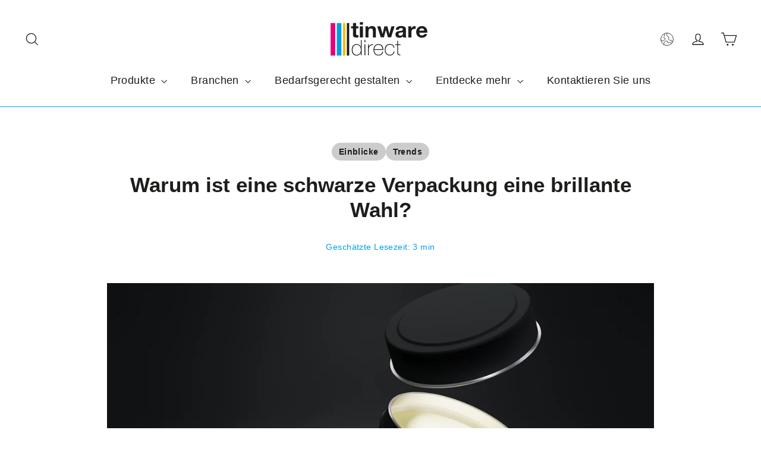

--- FILE ---
content_type: text/css
request_url: https://tinwaredirect.de/cdn/shop/t/35/assets/twd-motion-custom.css?v=71340678401426220641768916987
body_size: -230
content:
.collection-description.rte{text-align:left;margin-left:0;max-width:100%}.footer-promotions .grid__item.text-center,product-recommendations h3{text-align:left!important}.footer-promotions .grid__item .rte-setting{min-height:56px}.twd-faq-block .section-header{margin-bottom:8px}.collection-related-articles h2{text-align:left}.collection-blog-image{width:100%;height:260px;object-fit:cover;object-position:center center;border-radius:8px;margin-bottom:.5rem;display:block}button#addCompatibleProduct{background:#fbba00}#shopify-section-template--19179020255369__faq_aFYFaV{margin-top:8px}a.upjump{scroll-margin-top:130px}.compat-prods-container{border-top:2px solid #eee}.page-content.twdlanding .page-width{max-width:1400px}.page-content.twdlanding{padding-top:0;margin-top:-30px}.compatible-tins-swiper{position:relative;width:100%;overflow:hidden;padding-bottom:30px}.compatible-tins-swiper .swiper-wrapper{display:flex;align-items:stretch}.compatible-tins-swiper .swiper-slide{display:flex;flex-direction:column}.swiper-slide .product-card{display:flex;flex-direction:column;justify-content:space-between;height:100%;border:0!important}.compatible-tins-swiper .swiper-button-prev:after,.compatible-tins-swiper .swiper-button-next:after{content:"";display:inline-block;padding:3px 0 0 2px;width:36px;height:36px;transition:transform .2s ease;width:20px;height:20px;border:1px solid #1D1D1B;color:#1d1d1b;border-radius:4px;text-align:center;font-size:10px}.compatible-tins-swiper .swiper-button-next:after{content:">"!important}.swiper-button-prev:after{content:"<"!important}
/*# sourceMappingURL=/cdn/shop/t/35/assets/twd-motion-custom.css.map?v=71340678401426220641768916987 */


--- FILE ---
content_type: text/css
request_url: https://tinwaredirect.de/cdn/shop/t/35/assets/twd-motion-custom-sitespecific.css?v=184115334156536674991762157227
body_size: -613
content:
@media only screen and (min-width:590px){.background-media-text__text.larger-text h2{font-size:1.4em;font-size:4vw}.background-media-text__text{min-width:380px;max-width:500px;width:auto}}@media only screen and (min-width:1024px){.background-media-text__text.larger-text h2{font-size:2em;font-size:2.7vw}.background-media-text__text{min-width:380px;max-width:500px;width:auto}}@media only screen and (min-width:1540px){.background-media-text__text{min-width:500px;max-width:50%;width:auto}.background-media-text__text.larger-text h2{font-size:3em;font-size:1.8vw}.background-media-text__text.larger-text p.subtitle{font-size:1.2em;font-size:.9vw}}@media only screen and (min-width:2800px){.background-media-text__text{min-width:500px;max-width:50%;width:auto}}
/*# sourceMappingURL=/cdn/shop/t/35/assets/twd-motion-custom-sitespecific.css.map?v=184115334156536674991762157227 */
